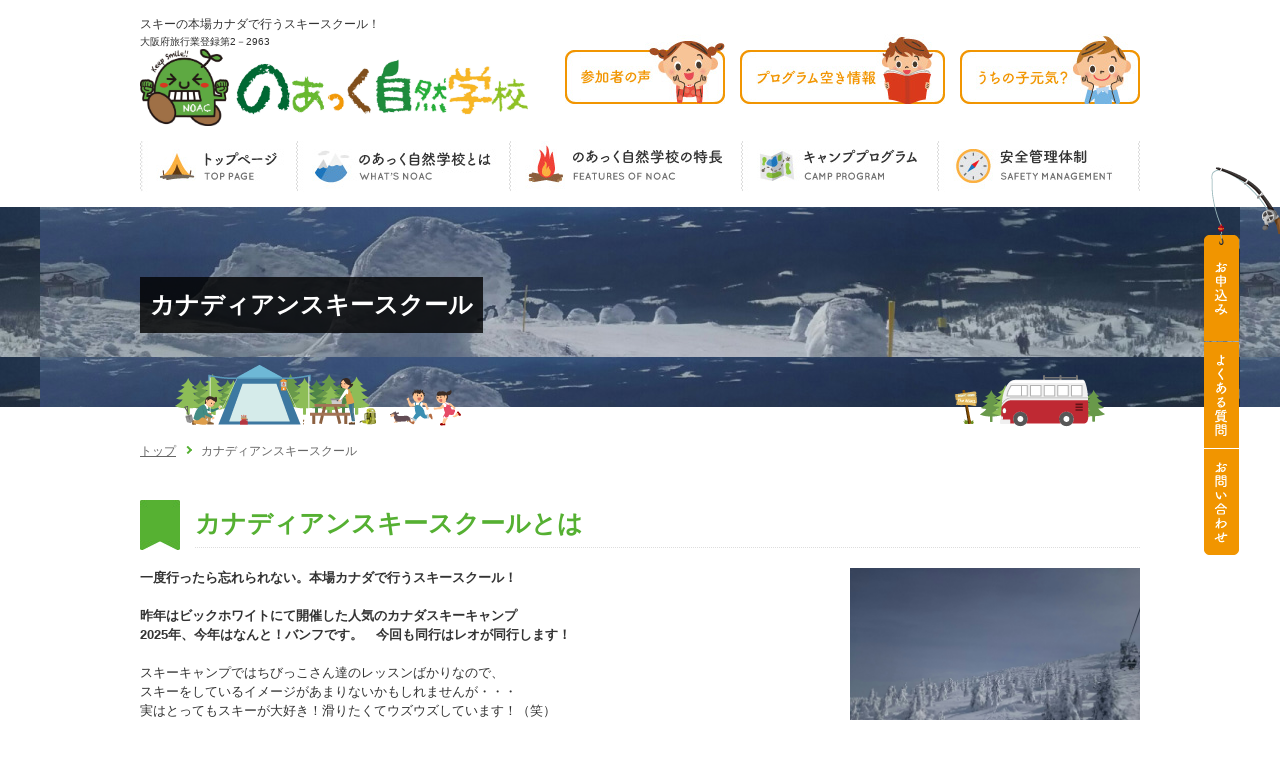

--- FILE ---
content_type: text/html; charset=utf-8
request_url: https://noac.jp/program/p_canada.html
body_size: 26474
content:
<!DOCTYPE html>
<html lang="ja">
<head>
<meta charset="UTF-8">
<title>カナダへ行こう！｜のあっく自然学校</title>
<meta name="description" content="スキーの本場カナダで行うスキースクール！のあっく自然学校は安全管理を徹底し、大阪・兵庫・岡山・名古屋で0歳からの野外教育と生涯学習としての教育的キャンプで、自ら考え自ら行動する子どもを育てます。" />
<meta name="keywords" content="スキー合宿,小学生" />
<meta http-equiv="content-style-type" content="text/css" />
<meta http-equiv="content-script-type" content="text/javascript" />
<meta name="viewport" content="width=device-width, user-scalable=no, initial-scale=1, maximum-scale=1" />
<link rel="icon" href="/user/favicon.gif?ctime=20200129095715" type="image/gif" />


<!-- BLOCK -->
<!-- block block_ga --><!-- Global site tag (gtag.js) - Google Analytics -->
<script async="" src="https://www.googletagmanager.com/gtag/js?id=G-J13RPK5J73" type="text/javascript"></script>
<script type="text/javascript">// <![CDATA[
  window.dataLayer = window.dataLayer || [];
  function gtag(){dataLayer.push(arguments);}
  gtag('js', new Date());

  gtag('config', 'G-J13RPK5J73');
// ]]></script>
<!-- /BLOCK -->

<link rel="canonical" href="https://noac.jp/program/p_canada.html" />
<!-- ↓OGP↓-->
<meta property="og:title" content="カナダへ行こう！｜のあっく自然学校" />
<meta property="og:type" content="article" />
<meta property="og:description" content="スキーの本場カナダで行うスキースクール！のあっく自然学校は安全管理を徹底し、大阪・兵庫・岡山・名古屋で0歳からの野外教育と生涯学習としての教育的キャンプで、自ら考え自ら行動する子どもを育てます。" />
<meta property="og:url" content="https://noac.jp/program/p_canada.html" />
<meta property="og:image" content="https://noac.jp//user/media/noac/common/ogp.png" />
<meta property="og:site_name" content="サマーキャンプやスキーで野外学習！｜のあっく自然学校" />
<!-- ↑OGP↑ -->
<link rel="stylesheet" type="text/css" href="/user/theme/noac/media/css/import.css" />
<link rel="stylesheet" type="text/css" href="/user/theme/noac/media/css/responsive.css" />
<link rel="stylesheet" type="text/css" href="/user/theme/noac/media/css/slider-pro.css" />
<link rel="stylesheet" type="text/css" href="/user/theme/noac/media/css/jquery.bxslider.css" />
<link rel="stylesheet" type="text/css" href="/user/theme/noac/media/css/slick-theme.css"/>
<link rel="stylesheet" type="text/css" href="/user/theme/noac/media/css/slick.css"/>
<link href='https://fonts.googleapis.com/css?family=Quicksand:400,700' rel='stylesheet' type='text/css'>
<script>
  (function(i,s,o,g,r,a,m){i['GoogleAnalyticsObject']=r;i[r]=i[r]||function(){
  (i[r].q=i[r].q||[]).push(arguments)},i[r].l=1*new Date();a=s.createElement(o),
  m=s.getElementsByTagName(o)[0];a.async=1;a.src=g;m.parentNode.insertBefore(a,m)
  })(window,document,'script','https://www.google-analytics.com/analytics.js','ga');

  ga('create', 'UA-68769761-26', 'auto');
  ga('send', 'pageview');

</script>

</head><body>
<script type="text/javascript" src="https://ajax.googleapis.com/ajax/libs/jquery/1.11.2/jquery.min.js"></script> 
<script type="text/javascript" src="/user/theme/noac/media/js/common.js"></script> 
<script type="text/javascript" src="/user/theme/noac/media/js/retina.js"></script> 
<script type="text/javascript" src="/user/theme/noac/media/js/slider-pro.js"></script> 
<script type="text/javascript" src="/user/theme/noac/media/js/jquery.bxslider.js"></script> 
<script type="text/javascript" src="/user/theme/noac/media/js/slick.js"></script> 
<script>
$(document).ready(function() {
	$('.menu-trigger').on('click', function() {
		$(this).toggleClass('active');
		return false;
	});
});
</script>
<div id="fb-root"></div>
<script>(function(d, s, id) {
  var js, fjs = d.getElementsByTagName(s)[0];
  if (d.getElementById(id)) return;
  js = d.createElement(s); js.id = id;
  js.src = "//connect.facebook.net/ja_JP/sdk.js#xfbml=1&version=v2.5";
  fjs.parentNode.insertBefore(js, fjs);
}(document, 'script', 'facebook-jssdk'));</script> 

<!--↓CONTAINER↓-->

<div id="CONTAINER"> 
<!-- BLOCK_HEADER -->
<!-- block block_header --><!--↓HEADER↓-->
<div id="HEADER">
<div class="header01 clearfix">
<div class="leftBox"><h1>スキーの本場カナダで行うスキースクール！</h1></div>
<div class="rightBox">
<ul class="sns_list">
<li>
<div class="fb-like" data-href="https://www.facebook.com/noac.jp/" data-share="false" data-show-faces="false" data-action="like" data-layout="button_count"></div>
</li>
</ul>
</div>
</div>
<div class="header02 clearfix">
<div class="leftBox">
<p style="font-size: 10px;">大阪府旅行業登録第2－2963</p>
<a href="/index.html"><img class="logo fade" alt="サマーキャンプやスキーで野外学習！のあっく自然学校" src="/user/media/noac/layout/header/logo.jpg" /></a></div>
<div class="rightBox">
<ul class="header_menu clearfix">
<li class="pc"><a href="/introduction/provono.html"><img class="fade" alt="参加者の声" src="/user/media/noac/layout/header/btn03.jpg" /></a></li>
<li class="pc"><a href="/program/availability_area.html"><img class="fade" alt="プログラム空き情報" src="/user/media/noac/layout/header/btn01.jpg" /></a></li>
<li class="pc"><a href="/program/uchinoko/index_top.html"><img class="fade" alt="うちの子元気？" src="/user/media/noac/layout/header/btn02.jpg" /></a></li>
<li class="sp"><a class="slide_menu_button menu-trigger" href="#"> <span>&nbsp;</span> <span>&nbsp;</span> <span>&nbsp;</span> </a></li>
</ul>
</div>
</div>
<ul class="header_spnav clearfix">
<li><a href="/contact/order_wisp.html"><img width="49" height="13" alt="お申込み" src="/user/media/noac/layout/header/txt01.png" /></a></li>
<li><a href="/contact/faq.html"><img width="65" height="13" alt="よくある質問" src="/user/media/noac/layout/header/txt02.png" /></a></li>
<li><a href="/contact/inquiry.html"><img width="75" height="13" alt="お問い合わせ" src="/user/media/noac/layout/header/txt03.png" /></a></li>
</ul>
</div>
<!--↑HEADER↑--><!-- block block_gnavi --><div id="GNAVI">
<ul class="clearfix">
<li><a href="/index.html"><img src="/user/media/noac/common/nav01.jpg" alt="トップページ" /></a></li>
<li><a href="/introduction/index.html"><img src="/user/media/noac/common/nav02.jpg" alt="のあっく自然学校とは" /></a></li>
<li><a href="/introduction/point.html"><img src="/user/media/noac/common/nav03.jpg" alt="のあっく自然学校の特長" /></a></li>
<li><a href="/program/index.html"><img src="/user/media/noac/common/nav04.jpg" alt="キャンププログラム" /></a></li>
<li><a href="/introduction/anzen.html"><img src="/user/media/noac/common/nav05.jpg" alt="安全管理体制" /></a></li>
</ul>
</div><!-- block block_key_sub2 --><div id="KEYVISUAL" class="key_p_canada">
<div id="KEYVISUAL_WRAP">
<h2 class="key_text">カナディアンスキースクール</h2>
<div class="slide_bg"><span class="none">&nbsp;</span></div>
<div class="slide_bg_left"><img src="/user/media/noac/page/index/slide_bg_left.png" alt="bg" height="31" width="86" /></div>
<div class="slide_bg_right"><img src="/user/media/noac/page/index/slide_bg_right.png" alt="bg" height="32" width="82" /></div>
</div>
</div><!-- block block_breadlist --><div class="breadlist">
<ul class="clearfix">
<li><a href="/index.html">トップ</a></li>
<li>カナディアンスキースクール</li>
</ul>
</div>
<!-- /BLOCK_HEADER -->
 
	
	<!--↓MAIN↓-->
	<div id="MAIN"> 
<!-- BLOCK_TOP -->

<!-- /BLOCK_TOP -->

<!-- PAGE -->
<div><p class="mB20"></p>
<div class="fix_link" id="01">
<h3>カナディアンスキースクールとは</h3>
</div>
<div class="column2_73 mB20">
<div class="first" style="text-align: left;">
<p><strong>一度行ったら忘れられない。本場カナダで行うスキースクール！</strong><br /><br /></p>
<p><strong>昨年はビックホワイトにて開催した人気のカナダスキーキャンプ</strong></p>
<p><strong>2025年、今年はなんと！バンフです。　今回も同行はレオが同行します！</strong></p>
<br />
<p></p>
<p>スキーキャンプではちびっこさん達のレッスンばかりなので、</p>
<p>スキーをしているイメージがあまりないかもしれませんが・・・</p>
<p>実はとってもスキーが大好き！滑りたくてウズウズしています！（笑）<br /><br />カナダの美しい自然と景色を楽しみながら、</p>
<p>レオと一緒に、滑って滑って滑りまくろう～～！！</p>
<p>スキーももちろんですが、バンクーバー観光もこのツアーの醍醐味！</p>
<p>みんなに「こんなにおもしろいところがあるんだよ！」って伝えるのが今から楽しみです！</p>
<p></p>
<br />
<p>冬のスキーで一緒だった子もそうでない子も、</p>
<p>レオとスキーがしたい！とことん笑って遊びたい！おいしいもの食べたい！！</p>
<p>という子は大歓迎！！</p>
<p>みんなとカナダに行くことを、と～～っても楽しみにしています(^^)</p>
<p><br />〇世界遺産のカナディアンロッキーで壮大な景色をみながらスキー！を楽しめます。<br />（ウィスラーにも勝るとも劣らない良質のパウダースノーです！）<br />〇期間中の食事は地元のスーパーに行き自分達で料理をつくります！<br /> （子ども達は大抵カルチャーショックをうけます（笑））<br />〇寒い中たくさんの星を眺めながら入るジャグジー。<br />もちろんお買い物もいきますよ♪</p>
<p><br />飛行機のチケットがなくなり次第受付終了となりますので<br />ちょっと気になる、迷っているという方も、ひとまず、のあっく自然学校にご連絡を！！</p>
<p>ご参加おまちしています♪</p>
<p></p>
</div>
<div class="last">
<p class="centerText mB10"><img width="2364" height="1773" alt="image" src="/user/media/canada1.jpg" /></p>
<p class="centerText mB10"><img width="960" height="640" alt="image" src="/user/media/polar2.jpg" /></p>
<p class="centerText"><img width="4272" height="2848" alt="image" src="/user/media/canada2.JPG" /></p>
</div>
</div>
<h4>日程・参加内容</h4>
<div class="column2 mB20">
<div class="first" style="text-align: left;">
<h5>旅行日程</h5>
<p><strong></strong><strong><span style="color: #ff0000;">　※開催未定</span>　調整中</strong><br /><br /></p>
<h5>スケジュール</h5>
<table class="table" style="width: 480px; height: 588px;" border="0">
<tbody>
<tr style="height: 20px;">
<td style="border: 1px solid #32cd32;"></td>
<td style="border: 1px solid #32cd32;">
<p style="text-align: center;"><strong>内容</strong></p>
</td>
<td style="border: 1px solid #32cd32;">
<p style="text-align: center;"><b>朝</b></p>
</td>
<td style="border: 1px solid #32cd32;">
<p style="text-align: center;"><b>昼</b></p>
</td>
<td style="border: 1px solid #32cd32;">
<p style="text-align: center;"><b>夜</b></p>
</td>
</tr>
<tr style="height: 20px;">
<td style="border: 1px solid #32cd32; text-align: center;">１日目</td>
<td style="border: 1px solid #32cd32; text-align: center;">
<p style="text-align: left;">&nbsp;伊丹空港集合飛行機で羽田空港へ。<br />電車に乗り換え成田空港移動<br />&nbsp;エアカナダにてバンクーバー経由でカルガリーへ<br />&nbsp;到着後、シャトルバスにてバンフのホテルへ<br />　　　　　　　　　　　　　　【バンフ　泊】</p>
</td>
<td style="border: 1px solid #32cd32; text-align: center;">-</td>
<td style="border: 1px solid #32cd32; text-align: center;">&times;</td>
<td style="border: 1px solid #32cd32; text-align: center;">機内食</td>
</tr>
<tr style="height: 20px;">
<td style="border: 1px solid #32cd32; text-align: center;">
<p>&nbsp;2日目<br />&nbsp; &nbsp; &nbsp;～<br />&nbsp;4日目</p>
</td>
<td style="border: 1px solid #32cd32; text-align: center;">
<p>&nbsp;終日、スキー！！<br />&nbsp;＜スキーをお楽しみください＞</p>
<p>　　　　　　　　　　　　　　　【バンフ　泊】</p>
</td>
<td style="border: 1px solid #32cd32; text-align: center;">&times;<br />（※1）</td>
<td style="border: 1px solid #32cd32; text-align: center;">&times;<br />（※1）</td>
<td style="border: 1px solid #32cd32; text-align: center;">&times;<br />（※1）</td>
</tr>
<tr style="height: 20px;">
<td style="border: 1px solid #32cd32; text-align: center;">
<p>&nbsp;5日目</p>
</td>
<td style="border: 1px solid #32cd32; text-align: center;">
<p>&nbsp;シャトルバスに乗りカルガリー空港へ<br />&nbsp;国内線にてバンクーバーへ移動<br />&nbsp; 　　　　　　　　　　　　【バンクーバー泊】</p>
</td>
<td style="border: 1px solid #32cd32; text-align: center;">
<p style="text-align: center;">&times;<br />（※1）</p>
</td>
<td style="border: 1px solid #32cd32; text-align: center;">&times;<br />（※1）</td>
<td style="border: 1px solid #32cd32; text-align: center;">&times;<br />（※1）</td>
</tr>
<tr style="height: 20px;">
<td style="border: 1px solid #32cd32; text-align: center;">
<p>6日目</p>
</td>
<td style="border: 1px solid #32cd32; text-align: center;">
<p>&nbsp;フリープラン（観光・買い物）<br />&nbsp;　　　　　　　　　　　　　【バンクーバー泊】</p>
</td>
<td style="border: 1px solid #32cd32; text-align: center;">
<p style="text-align: center;">&times;<br />（※1）</p>
</td>
<td style="border: 1px solid #32cd32; text-align: center;">&times;<br />（※1）</td>
<td style="border: 1px solid #32cd32; text-align: center;">&times;<br />（※1）</td>
</tr>
<tr style="height: 20px;">
<td style="border: 1px solid #32cd32; text-align: center;">
<p>&nbsp;7日目</p>
</td>
<td style="border: 1px solid #32cd32; text-align: center;">
<p>&nbsp;ホテルチェックアウト<br />&nbsp;電車にてバンクーバー空港へ移動<br />&nbsp;バンクーバー空港から成田空港へ<br />&nbsp;　　　　　　　　　　　　　　【機内泊】</p>
</td>
<td style="border: 1px solid #32cd32; text-align: center;">&times;<br />（※1）</td>
<td style="border: 1px solid #32cd32; text-align: center;">&times;<br />（※1）</td>
<td style="border: 1px solid #32cd32; text-align: center;">機内食</td>
</tr>
<tr style="height: 20px;">
<td style="border: 1px solid #32cd32; text-align: center;">
<p>&nbsp;8日目</p>
</td>
<td style="border: 1px solid #32cd32; text-align: center;">
<p>&nbsp; 成田空港到着後、国内線を乗り継ぎ、伊丹空港または関西国際空港へ</p>
</td>
<td style="border: 1px solid #32cd32; text-align: center;">機内食</td>
<td style="border: 1px solid #32cd32; text-align: center;">機内食</td>
<td style="border: 1px solid #32cd32; text-align: center;">-</td>
</tr>
</tbody>
</table>
<br />
<p>※　上記予定は航空スケジュール、その他の事情で変更になる場合があります。<br /><br />※　カナダ入国時にeTA(電子渡航システム)へ事前登録が必要です。(CAD7$)</p>
<p><br />※1&nbsp; 昼はスキー場にて各自でご飯を食べます。</p>
<p>　　 ホテルのお部屋がキッチン付になりますので、朝晩は参加者皆でスーパーに</p>
<p>　　 行き、お部屋で皆でご飯を作ります。</p>
<p>　 （朝晩のご飯代につきましては、チラシ記載の料金に含まれておりません。</p>
<p>&nbsp; &nbsp; &nbsp; &nbsp;後日ご請求させていただきますのでご了承下さい。）</p>
</div>
<div>
<h5>旅行代金</h5>
<p>　&nbsp; 12歳以上　　料金調整中<br />　&nbsp; 6歳～11歳　 料金調整中<br />　</p>
<p>●レンタル料<br />　スキー3点：　調整中円<br />　ウェア3点：　調整中円<br /><br /></p>
<p>●旅行代金に含まれるもの</p>
<p>&nbsp; &nbsp;全ての現地ホテル、全ての航空機、現地シャトルバス往復、日本語緊急連絡先、<br />　団体行動で発生するチップ、空港諸税(※)、<br />　※料金が大幅に高くなる場合、旅行代金が変動いたします</p>
<p></p>
<p>●参加費に含まれないもの（別途請求となります）<br />　燃油サーチャージ(※10-11月現在 70,000円)</p>
<p>　eTA及び海外渡航関係手続き料、滞在中の食事代(機内食除く)、超過手荷物料金、<br />　リフト券(13～18歳：CA$　　 / 6～12歳：CA$　　　、）<br />　羽田空港から成田空港までの交通費、海外傷害保険</p>
<p></p>
<h5>参加対象</h5>
<p>　 4歳以上で自分でリフトに乗ってすべることができること<br /><br /></p>
<h5>最少催行人数</h5>
<p>　　6名</p>
<br />
<p></p>
<h5>添乗員</h5>
<p>　　無　のあっく自然学校スタッフが同行します。</p>
</div>
</div>
<h5>利用予定ホテル</h5>
<p>バンフ：Rocky Mountain Resort</p>
<p>バンクーバー：Century hotel 同等クラス</p>
<p></p>
<p></p>
<p><br /><br />旅行手配</p>
<p>大阪府知事登録旅行業第2種2963号<br />株式会社POLASRIS（のあっく自然学校）<br />電話：072-805-3231<br />住所：大阪府枚方市交北1-20-45<br /><br />一般社団法人 のあっく自然学校<br />電話：072-805-3231<br />住所：枚方市交北1-20-45</p>
<p></p>
<div class="mB40">
<div><a class="button03 centerBox" style="max-width: 320px;" href="/contact/canada.html"> <img style="width: 82px; height: 21px;" alt="お申込み" src="/user/media/noac/page/program/p_natsu/txt01.png" /> </a></div>
</div></div>
<!-- /PAGE -->

<!-- BLOCK_BOTTOM -->

<!-- /BLOCK_BOTTOM -->
 </div>
	<!--↑MAIN↑--> 
	
	
<!-- BLOCK_FOOTER -->
<!-- block block_common_slider --><div class="cat_slide_wrap">
<div class="cat_slide">
<ul class="cat_slider">
<li><a href="/business/index.html"><img src="/user/media/noac/page/index/thumb01.png" class="fade" /></a></li>
<li><a href="/recruit/counselor_what.html"><img src="/user/media/noac/page/index/thumb02.png" class="fade" /></a></li>
<li><a href="/recruit/intern.html"><img src="/user/media/noac/page/index/thumb03.png" class="fade" /></a></li>
<li><a href="/recruit/index.html"><img src="/user/media/noac/page/index/thumb04.png" class="fade" /></a></li>
<li><a href="/business/media.html"><img src="/user/media/noac/page/index/thumb05.png" class="fade" /></a></li>
<li><a href="/business/tieup.html"><img src="/user/media/noac/page/index/thumb06.png" class="fade" /></a></li>
</ul>
</div>
</div><!-- block block_facebook_line --><div class="facebook">
<div class="column2 pc">
<div class="first">
<div class="fb-page" data-href="https://www.facebook.com/noac.jp" data-tabs="timeline" data-width="480" data-height="380" data-small-header="false" data-adapt-container-width="true" data-hide-cover="false" data-show-facepile="false">
<div class="fb-xfbml-parse-ignore">
<blockquote cite="https://www.facebook.com/noac.jp"><a href="https://www.facebook.com/noac.jp">のあっく自然学校</a></blockquote>
</div>
</div>
</div>
<!-- <div>
            <div class="fb-page" data-href="https://www.facebook.com/kayabiki" data-tabs="timeline" data-width="480"
                data-height="380" data-small-header="false" data-adapt-container-width="true" data-hide-cover="false"
                data-show-facepile="false">
                <div class="fb-xfbml-parse-ignore">
                    <blockquote cite="https://www.facebook.com/kayabiki"><a
                            href="https://www.facebook.com/kayabiki">自然体験活動施設　茅葺旅館おおすぎ</a></blockquote>
                </div>
            </div>
        </div> -->
<div><img src="/user/media/noac/common/line-bnr.png" alt="line@登録はこちら" /></div>
</div>
<div class="sp">
<p class="centerText mB10"><a href="https://www.facebook.com/noac.jp" target="_blank"><img src="/user/media/noac/common/bnr01.jpg" alt="のあっく自然学校Facebook" width="300" height="71 " /></a></p>
<!-- <p class="centerText"><a href="https://www.facebook.com/kayabiki" target="_blank"><img
                    src="/user/media/noac/common/bnr02.jpg" alt="茅葺旅館おおすぎFacebook" width="300" height="61 " /></a></p> -->
<p class="centerText"><a href="https://line.me/R/ti/p/%40itz9709l"><img src="/user/media/noac/common/line-bnr_sp.png" alt="line@登録はこちら" width="300" height="70" /> </a></p>
</div>
</div><!-- block block_footer --><!--↓FOOTER↓-->
<div id="FOOTER">
<div class="footer_bg_left"><span class="none" data-mce-mark="1">&nbsp;</span></div>
<div class="footer_bg_right"><span class="none" data-mce-mark="1">&nbsp;</span></div>
<p class="pagetop"><a href="#CONTAINER" class="anchor"><img src="/user/media/noac/layout/footer/pagetop.png" alt="pagetop" class="mw100" /></a></p>
<div id="FOOTER_WRAP">
<div class="clearfix mB20 pc">
<ul class="footer_menu">
<li><a href="/introduction/index.html">- のあっく自然学校とは</a></li>
<li><a href="/introduction/point.html">- のあっく自然学校の特長</a></li>
<li><a href="/program/index.html">- キャンププログラム</a></li>
<li><a href="/introduction/anzen.html">- 安全管理体制</a></li>
<li><a href="/program/uchinoko/index_top.html">- うちの子元気？</a></li>
<li><a href="/program/2022year_end.html">- プログラムの空き情報</a></li>
<li><a href="/introduction/member.html">- 会員システム</a></li>
</ul>
<ul class="footer_menu">
<li><a href="/program/greengables.html">- GreenGables</a></li>
<li><a href="/recruit/counselor_what.html">- ボランティア募集</a></li>
<li><a href="/recruit/intern.html">- インターン募集</a></li>
<li><a href="/recruit/index.html">- 社員募集</a></li>
</ul>
<ul class="footer_menu">
<li><a href="/business/media.html">- メディア掲載実績</a></li>
<li><a href="/business/index.html">- 寄付のお願い</a></li>
<li><a href="/business/tieup.html">- 提携企業一覧</a></li>
</ul>
<ul class="footer_menu mR0">
<li><a href="/news/index.html">- お知らせ</a></li>
<li><a href="/contact/privacy.html">- プライバシーポリシー</a></li>
<li><a href="/sitemap.html">- サイトマップ</a></li>
</ul>
<div class="rightBox">
<p class="mB05"><a href="/contact/faq.html"><img src="/user/media/noac/layout/footer/bnr02.png" alt="よくある質問" class="fade" /></a></p>
<p><a href="/contact/inquiry.html"><img src="/user/media/noac/layout/footer/bnr03.png" alt="お問い合わせ" class="fade" /></a></p>
</div>
</div>
<div class="footer_info clearfix">
<div class="footer_info_left"><a class="fade" href="/index.html"><img src="/user/media/noac/layout/footer/logo.png" height="47" width="246" title="サマーキャンプやスキーで野外学習！のあっく自然学校" /></a></div>
<div class="footer_info_right">〒573-0042 大阪府枚方市村野西町5-1-307<br /> TEL.072-805-3230／FAX.050-3145-2088</div>
</div>
<p id="COPYRIGHT">Copyright &copy; 2015 のあっく自然学校 All Rights Reserved.</p>
</div>
</div>
<!--↑FOOTER↑--><!-- block block_fix_bnr --><div class="fix_nav">
<ul>
<li><img src="/user/media/noac/common/nav06.png" alt="お申込み" /></li>
<li><a href="/contact/faq.html"><img src="/user/media/noac/common/nav07.png" alt="よくある質問" /></a></li>
<li><a href="/contact/inquiry.html"><img src="/user/media/noac/common/nav08.png" alt="お問い合わせ" /></a></li>
</ul>
</div><!-- block block_slide_menu --><!--横から出てくるメニュー-->
<div id="slide_menu">
<div>
<div class="slide_menu_bdr"><span class="none">&nbsp;</span></div>
<div class="slide_menu_bnr" style="margin-top: 15px;"><a href="/program/availability_area.html"><img width="146" height="46" class="mR10" alt="プログラム空き情報" src="/user/media/noac/common/bnr03.png" /></a> <a href="/program/uchinoko/index_top.html"><img width="146" height="46" alt="うちの子元気？" src="/user/media/noac/common/bnr04.png" /></a> <a href="/introduction/provono.html"><img width="146" height="46" alt="参加者の声" src="/user/media/noac/common/bnr05.png" /></a></div>
<div class="slide_menu_bdr"><span class="none">&nbsp;</span></div>
<ul class="slide_menu_list">
<li><a href="/index.html"><img width="113" height="38" alt="トップページ" src="/user/media/noac/common/img01.jpg" /></a></li>
<li><a href="/introduction/index.html"><img width="168" height="38" alt="のあっく自然学校とは" src="/user/media/noac/common/img02.jpg" /></a></li>
<li><a href="/introduction/point.html"><img width="185" height="38" alt="のあっく自然学校の特長" src="/user/media/noac/common/img03.jpg" /></a></li>
<li><a href="/program/index.html"><img width="150" height="38" alt="キャンププログラム" src="/user/media/noac/common/img04.jpg" /></a></li>
<li><a href="/introduction/anzen.html"><img width="157" height="38" alt="安全管理体制" src="/user/media/noac/common/img05.jpg" /></a></li>
<li><a href="/introduction/member.html">- 会員システム</a></li>
<li><a href="https://www.facebook.com/kayabiki" target="_blank">- 茅葺旅館おおすぎ</a></li>
<li><a href="/recruit/counselor_what.html">- ボランティア募集</a></li>
<li><a href="/recruit/intern.html">- インターン募集</a></li>
<li><a href="/recruit/index.html">- 社員募集</a></li>
<li><a href="/business/media.html">- メディア掲載実績</a></li>
<li><a href="/business/index.html">- 寄付のお願い</a></li>
<li><a href="/business/tieup.html">- 提携企業一覧</a></li>
<li><a href="/news/index.html">- お知らせ</a></li>
<li><a href="/contact/privacy.html">- プライバシーポリシー</a></li>
<li><a href="/sitemap.html">- サイトマップ</a></li>
</ul>
</div>
</div>
<!--横から出てくるメニュー-->
<!-- /BLOCK_FOOTER -->
 </div>
<!--↑CONTAINER↑--> 

<script>

$('.cat_slider').slick({
  slidesToShow: 4,
  slidesToScroll: 1,
  autoplay: true,
  autoplaySpeed: 2000,
		arrow: true,
		responsive: [
    {
      breakpoint: 768,
      settings: {
        slidesToShow: 3,
      }
				},
				{
      breakpoint: 480,
      settings: {
        slidesToShow: 2,
      }
				}
    ]
				
});
</script>

</body>
</html>

--- FILE ---
content_type: text/css
request_url: https://noac.jp/user/theme/noac/media/css/layout.css
body_size: 17076
content:
@charset "UTF-8";
/* CSS Document */
body {
  position: relative;
  right: 0;
}
body.open {
  overflow: hidden;
}
#slide_menu {
  position: fixed;
  top: 91px;
  right: -100%;
  width: 100%;
  height: calc(100% - 91px);
}
#slide_menu > div {
  overflow-y: scroll;
  height: 100%;
}
.slide_menu_bdr {
  background: url(../img/bdr02.jpg) repeat-x;
  height: 2px;
}
.slide_menu_bnr {
  padding: 0 0 5px 0;
  background: #f8f6ea;
  text-align: center;
}
.slide_menu_list {
  padding: 0 10px;
}
.slide_menu_list li {
  padding: 5px 0;
  background: url(../img/bdr02.jpg) repeat-x bottom;
}
.slide_menu_list li a {
  display: block;
  line-height: 38px;
  font-size: 13px;
  font-weight: bold;
  color: #333;
  text-decoration: none;
}

@media all and (min-width: 769px) {
#slide_menu {
  display: none;
}
}
/*===============================================
CONTAINER
===============================================*/
#CONTAINER {
  min-width: 1000px;
}
/*===============================================
HEADER
===============================================*/
#HEADER {
  width: 1000px;
  margin: 0 auto;
  padding: 15px 0;
}
.header01 h1 {
  font-size: 12px;
  font-weight: normal;
}
.header02 .logo {
  width: 388px;
  height: 77px;
}
.header02 .header_menu li {
  float: left;
  margin-left: 15px;
}
.header_spnav {
  display: none;
}
/*===============================================
GNAVI
===============================================*/
#GNAVI {
  width: 1001px;
  margin: 0 auto 15px;
}
#GNAVI ul li {
  float: left;
}
#GNAVI ul li:hover {
  opacity:0.7;
}
/*===============================================
KEYVISUAL
===============================================*/
#KEYVISUAL {
  max-width: 1600px;
  height: 200px;
  margin: 0 auto;
  background-color:#f8f6ea;
}
#KEYVISUAL_WRAP {
  position: relative;
  width: 1000px;
  height: 200px;
  margin: 0 auto;
}
.key_text {
  position: absolute;
  top: 70px;
  left: 0;
  padding: 10px;
  background: rgba(0,0,0,0.8);
  font-size: 24px;
  font-weight: bold;
  color: #fff;
}
#KEYVISUAL .slide_bg {
  position: absolute;
  left: 50%;
  bottom: -20px;
  width: 930px;
  height: 62px;
  margin: 0 0 0 -465px;
  background: url(../img/slide_bg.png) no-repeat;
  z-index: 1;
}
#KEYVISUAL .slide_bg_left, #KEYVISUAL .slide_bg_right {
  display: none;
}
#KEYVISUAL.key_introduction {
  background: url(../img/key/introduction.jpg) center top;
}
#KEYVISUAL.key_program {
  background: url(../img/key/program.jpg) center top;
}
#KEYVISUAL.key_volunteer {
  background: url(../img/key/volunteer.jpg) center top;
}
#KEYVISUAL.key_p_natsu,
#KEYVISUAL.key_natsu_area,
#KEYVISUAL.key_p_natsung,
#KEYVISUAL.key_p_natsuok {
  background: url(../img/key/p_natsu.jpg) center top;
}
#KEYVISUAL.key_point {
  background: url(../img/key/point.jpg) center top;
}
#KEYVISUAL.key_anzen {
  background: url(../img/key/anzen.jpg) center top;
}
#KEYVISUAL.key_tieup {
  background: url(../img/key/tieup.jpg) center top;
}
#KEYVISUAL.key_faq {
  background: url(../img/key/faq.jpg) center top;
}
#KEYVISUAL.key_member {
  background: url(../img/key/member.jpg) center top;
}
#KEYVISUAL.key_application {
  background: url(../img/key/application.jpg) center top;
}
#KEYVISUAL.key_contact {
  background: url(../img/key/contact.jpg) center top;
}
#KEYVISUAL.key_p_ycancel {
  background: url(../img/key/p_ycancel.jpg) center top;
}
#KEYVISUAL.key_privacy {
  background: url(../img/key/privacy.jpg) center top;
}
#KEYVISUAL.key_news {
  background: url(../img/key/news.jpg) center top;
}
#KEYVISUAL.key_uchinoko {
  background: url(../img/key/uchinoko.jpg) center top;
}
#KEYVISUAL.key_sitemap {
  background: url(../img/key/sitemap.jpg) center top;
}
#KEYVISUAL.key_intern {
  background: url(../img/key/intern.jpg) center top;
}
#KEYVISUAL.key_media {
  background: url(../img/key/media.jpg) center top;
}
#KEYVISUAL.key_recruit {
  background: url(../img/key/recruit.jpg) center top;
}
#KEYVISUAL.key_p_ysakana {
  background: url(../img/key/p_ysakana.jpg) center;
}
#KEYVISUAL.key_p_canada {
  background: url(../img/key/p_canada.jpg) center top;
}
#KEYVISUAL.key_p_junior {
  background: url(../img/key/p_junior.jpg) center top;
}
#KEYVISUAL.key_p_ynoa,
#KEYVISUAL.key_p_ynoache {
  background: url(../img/key/p_ynoa.jpg) center top;
}
#KEYVISUAL.key_p_haru,
#KEYVISUAL.key_p_harung,
#KEYVISUAL.key_p_haruok,
#KEYVISUAL.key_haru_area {
  background: url(../img/key/p_haru.jpg) center top;
}
#KEYVISUAL.key_p_fuyu,
#KEYVISUAL.key_p_fuyung,
#KEYVISUAL.key_p_fuyuok,
#KEYVISUAL.key_fuyu_area {
  background: url(../img/key/p_fuyu.jpg) center top;
}
#KEYVISUAL.key_p_ymori {
  background: url(../img/key/p_ymori.jpg) center top;
}
#KEYVISUAL.key_p_oyako {
  background: url(../img/key/p_oyako.jpg) center top;
}
#KEYVISUAL.key_p_otona_1 {
  background: url(../img/key/p_otona_1.jpg) center top;
}
#KEYVISUAL.key_p_ydash {
  background: url(../img/key/p_ydash.jpg) center top;
}
#KEYVISUAL.key_business {
  background: url(../img/key/business.jpg) center top;
}
#KEYVISUAL.key_p_order {
  background: url(../img/key/p_order.jpg) center top;
}
#KEYVISUAL.key_p_polorbear {
  background: url(../img/key/p_polorbear.jpg) center top;
}
#KEYVISUAL.key_p_ymoripure {
  background: url(../img/key/p_ymoripure.jpg) center top;
}
#KEYVISUAL.key_p_yturikiti {
  background: url(../img/key/p_yturikiti.jpg) center top;
}
/*
#KEYVISUAL.key_p_snowfes {
  background: url(../img/key/p_snowfes.jpg) center top;
}
*/

/*===============================================
breadlist
===============================================*/
.breadlist {
  width: 1000px;
  margin: 35px auto 0 auto;
}
.breadlist li {
  float: left;
  margin: 0 10px 0 0;
  font-size: 12px;
  color: #666;
}
.breadlist li a {
  position: relative;
  padding: 0 15px 0 0;
  color: #666;
}
.breadlist li a::before {
  position: absolute;
  content: "";
  top: 50%;
  right: 0;
  width: 4px;
  height: 4px;
  margin: -4px 0 0 0;
  border-top: 2px solid #55b032;
  border-right: 2px solid #55b032;
  -webkit-transform: rotate(45deg);
  transform: rotate(45deg);
}
/*===============================================
MAIN
===============================================*/
#MAIN {
  width: 1000px;
  margin: 40px auto 0;
}
.main_img_pc {
  margin: 0 0 40px 0;
}
.main_img_sp {
  display: none;
}
.main_ttl01 {
  position: relative;
  margin: 0 0 10px 0;
  text-align: center;
}
.main_ttl01 p {
  position: absolute;
  right: 0;
  top: 50%;
  margin: -7px 0 0 0;
}
.news_list ul li {
  float: left;
  width: 235px;
  margin: 0 20px 20px 0;
}
.news_list ul li:nth-child(4n) {
  margin-right: 0;
}
.news_list ul li:nth-child(4n+1) {
  clear:both;
}
.news_box {
  position: relative;
  max-width: 235px;
  margin: 0 auto 10px auto;
}

.news_box a {
  display: block;
}
.news_box a img {
  max-width: 100%;
  height: auto;
  width /****/: auto;
}
.news_box a img:hover {opacity:0.7;}
.news_bgwrap {
  position: absolute;
  right: 10px;
  top: 10px;
}
.news_bg {
  width: 60px;
  height: 60px;
  background: url(../img/bg01.png);
  background-size: cover;
}
.news_date {
  position: absolute;
  right: 22px;
  top: 25px;
  font-family: 'Quicksand', sans-serif;
  font-weight: 700;
  color: #fff;
  line-height: 1.1;
}
.news_txt {
  max-width: 235px;
  margin: 0 auto;
}
.main_ttl02 {
  margin: 20px 0 10px 0;
  text-align: center;
}
.main_ttl03 {
  margin: 0 0 30px 0;
  background: url(../img/bdr01.jpg) repeat-x center 50%;
  text-align: center;
}
.main_ttl03 img {
  width: 240px;
  height: 30px;
}
.main_ttl04 {
  margin: 0 0 30px 0;
  background: url(../img/bdr03.jpg) repeat-x center 50%;
  text-align: center;
}
.main_ttl04 img {
  width: 240px;
  height: 30px;
}
.program_list {
  margin: 0 0 20px 0;
}
.program_list ul li {
  float: left;
  width: 49%;
  margin: 0 2% 30px 0;
}
.program_list ul li:nth-child(2n) {
  margin-right: 0;
}
.program_list ul li:nth-child(2n+1) {
  clear: both;
}
.program_box {
  position: relative;
}
.program_box a {
  display: block;
  position: absolute;
  left: 0;
  top: 0;
  width: 100%;
  height: 100%;
  z-index: 2;
}
.program_img {
  position: relative;
}
.program_icon {
  position: absolute;
  left: 10px;
  top: 10px;
  width: 60px;
  height: 60px;
}
/* 募集受付中 */
.program_icon.p01 {
  background: url(../img/icon01.png);
  background-size: cover;
}
/* 残りわずか */
.program_icon.p02 {
  background: url(../img/icon02.png);
  background-size: cover;
}
/* 満員御礼 */
.program_icon.p03 {
  background: url(../img/icon03.png);
  background-size: cover;
}
/* 追加募集 */
.program_icon.p04 {
  background: url(../img/icon10.png);
  background-size: cover;
}
/* coming soon */
.program_icon.p05 {
  background: url(../img/icon11.png);
  background-size: cover;
}
/* キャンセル待ち */
.program_icon.p06 {
  background: url(../img/icon12.png);
  background-size: cover;
}
/* 受付終了 */
.program_icon.p07 {
  background: url(../img/icon13.png);
  background-size: cover;
}

/* 単発受付中 */
.program_icon.p08 {
  background: url(../img/icon14.png);
  background-size: cover;
}

.program_left {
  float: left;
  width: 220px;
}
.program_left img {
  max-width: 100%;
  height: auto;
  width /****/: auto;
}
.program_box:hover .program_left img {opacity:0.7;}
.program_rightwrap {
  float: right;
  width: 100%;
  margin: 0 0 0 -220px;
}
.program_right {
  margin: 0 0 0 240px;
}
.program_txt01 {
  margin: 0 0 10px 0;
  font-size: 16px;
  font-weight: bold;
}
.program_box:hover .program_txt02 {text-decoration:underline;}
.bnr_list {
  margin: 0 0 60px 0;
}
.bnr_list li {
  float: left;
  margin: 0 20px 0 0;
}
.cat_slide_wrap {
  margin: 0 0 40px 0;
  padding: 15px 0;
  background: #f8f6ea;
}
.cat_slide {
  width: 1000px;
  margin: 0 auto;
}
.cat_slider li {
  text-align: center;
}
.facebook {
  width: 1000px;
  margin: 0 auto 120px;
}
/*のあっく自然学校について*/

.txt01 {
  font-size: 21px;
  font-weight: bold;
}
.txt01 span {
  background: linear-gradient(transparent 60%, #fef756 0%);
}
/*夏休みキャンプ*/
.program_ttl_wrap {
  margin: 0 0 25px 0;
  padding: 10px 0;
  border-top: 3px solid #55b032;
  border-bottom: 1px dotted #ddd;
}
/* 募集受付中 */
.program_ttl01 {
  background: url(../img/icon04.jpg) no-repeat left 7px;
  background-size: 16px 15px;
  padding: 0 0 0 20px;
  font-size: 23px;
  font-weight: bold;
}
.boshu_ttl01 {
  padding: 10px 0 5px 70px;
  background: url(../img/icon01.png) no-repeat left top;
  background-size: 60px 60px;
  font-size: 22px;
  font-weight: bold;
  line-height: 1.3;
}
.boshu_ttl01 span {
  font-size: 16px;
  color: #555;
}
/* 残りわずか */
.boshu_ttl02 {
  padding: 10px 0 15px 70px;
  background: url(../img/icon02.png) no-repeat left top;
  background-size: 60px 60px;
  font-size: 22px;
  font-weight: bold;
  line-height: 1.3;
}
.boshu_ttl02 span {
  font-size: 16px;
  color: #555;
}
/* 満員御礼 */
.boshu_ttl03 {
  padding: 10px 0 15px 70px;
  background: url(../img/icon03.png) no-repeat left top;
  background-size: 60px 60px;
  font-size: 22px;
  font-weight: bold;
  line-height: 1.3;
}
.boshu_ttl03 span {
  font-size: 16px;
  color: #555;
}
/* 追加募集 */
.boshu_ttl04 {
  padding: 10px 0 15px 70px;
  background: url(../img/icon10.png) no-repeat left top;
  background-size: 60px 60px;
  font-size: 22px;
  font-weight: bold;
  line-height: 1.3;
}
.boshu_ttl04 span {
  font-size: 16px;
  color: #555;
}
/* coming soon */
.boshu_ttl05 {
  padding: 10px 0 15px 70px;
  background: url(../img/icon11.png) no-repeat left top;
  background-size: 60px 60px;
  font-size: 22px;
  font-weight: bold;
  line-height: 1.3;
}
.boshu_ttl05 span {
  font-size: 16px;
  color: #555;
}
.boshu_txt {
  font-size: 12px;
  font-weight: normal;
  color: #666;
}
.boshu_txt02 {
  font-size: 18px;
  font-weight: bold;
}
/*ボランティア募集*/
.txt_box {
  padding: 10px;
  border: 2px solid #ddd;
}
.tel {
  text-decoration: none;
  cursor: default;
  color: #333;
  margin-right: 25px;
}
/*提携企業一覧*/
.business_list li {
  float: left;
  width: 306px;
  margin: 0 40px 30px 0;
}
.business_list li:nth-child(3n) {
  margin-right: 0;
}
.business_list li:nth-child(3n+1) {
  clear: both;
}
.business_list img {
  max-width: 100%;
  height: auto;
  width /****/: auto;
}
.business_list .business_txt {
  margin: 10px 0 0 0;
  font-size: 16px;
  font-weight: bold;
}
/*よくある質問*/

.faq_list {
  position: relative;
  margin: 0 0 60px 0;
  border-top: 1px solid #eeeeee;
  z-index: 1;
}
.faq_list li {
  position: relative;
}
.faq_list li.faq_q {
  padding: 25px 70px;
  border-bottom: 1px solid #eeeeee;
  cursor: pointer;
}
.faq_list li.faq_q::before {
  display: inline-block;
  position: absolute;
  content: "Q.";
  left: 20px;
  top: 50%;
  width: 40px;
  height: 40px;
  margin: -20px 0 0 0;
  border: 1px solid #55b032;
  -webkit-border-radius: 50%;
  border-radius: 50%;
  background: #fff;
  text-align: center;
  line-height: 36px;
  font-size: 19px;
  color: #55b032;
  font-family: 'Quicksand', sans-serif;
  font-weight: 700;
}
.faq_list li.faq_q::after {
  display: inline-block;
  position: absolute;
  content: "";
  right: 20px;
  top: 50%;
  width: 30px;
  height: 30px;
  margin-top: -15px;
  background: url(../img/icon05.jpg) no-repeat;
  background-size: cover;
  text-align: center;
}
.faq_list li.faq_q.active::after {
  background: url(../img/icon06.jpg) no-repeat;
  background-size: cover;
}
.faq_list li.faq_a {
  display: none;
  padding: 25px 0 25px 70px;
  background: #f8f8f8;
}
.faq_list li.faq_a::before {
  display: inline-block;
  position: absolute;
  content: "A.";
  left: 20px;
  top: 20px;
  width: 40px;
  height: 40px;
  border: 1px solid #55b032;
  -webkit-border-radius: 50%;
  border-radius: 50%;
  background: #55b032;
  text-align: center;
  line-height: 36px;
  font-size: 19px;
  color: #fff;
  font-family: 'Quicksand', sans-serif;
  font-weight: 700;
}
/*安全管理体制*/
.bus_logo {
  background: url(../img/logo.jpg) left center no-repeat;
  background-size: 83px 69px;
  padding: 26px 0 26px 90px;
  margin: 0 0 30px;
}
/*お問い合わせ*/

.form_left {
  float: left;
  width: 770px;
}
.form_right {
  float: right;
  width: 200px;
}
/*会員システム*/
a.excel_link, a.pdf_link {
  padding: 0 0 0 25px;
  background: center left no-repeat;
  color: #333;
}
a.excel_link {
  background-image: url(../img/icon07.png);
}
a.pdf_link {
  background-image: url(../img/icon08.png);
}

/*うちの子元気？*/
.uchinoko_img img {display:block;float:left;width:32%;height:auto;margin:0 2% 2% 0;}
.uchinoko_img img:nth-child(3n) {margin-right:0;}
.uchinoko_img img:nth-child(3n+1) {clear:both;}



/*サイトマップ*/

.sitemap_box {float:left;width:370px;height:580px;padding:10px 0 10px 60px;border-left:1px solid #ddd;box-sizing:border-box;}


/*空き情報*/

.cancel_table table th {padding:10px;background:#f8f6ea;border:1px solid #ddd;text-align:center;font-size:11px;font-weight:normal;}
.cancel_table table td {padding:10px;border:1px solid #ddd;text-align:center;font-weight:bold;}


@media all and (max-width: 768px) {
 .cancel_table {overflow-x:scroll;}
 .cancel_table table th {white-space:nowrap;}
  .cancel_table table td {white-space:nowrap;}
}


/*お申込み*/

.attention_box {
  border: 2px solid #ef4136;
  color: #ef4136;
  font-weight: bold;
  padding: 15px 15px 15px 75px;
  font-size: 19px;
  background: url(../img/attention_icon.gif) no-repeat 15px;
  margin-bottom: 50px;
}
.attention_box a {
  color: #ef4136;
}
@media all and (max-width: 768px) {
 .attention_box {
  font-size: 14px;
  background-size: 30px 27px;
  padding: 10px 10px 10px 55px;
  background-position: 10px;
  margin-bottom: 20px;
}
}

/*===============================================
FOOTER
===============================================*/
#FOOTER {
  position: relative;
  background: #f8f6ea;
}
#FOOTER_WRAP {
  width: 1000px;
  margin: 0 auto;
  padding: 40px 0 30px;
  font-size: 12px;
  color: #666;
}
.pagetop {
  position: absolute;
  left: 50%;
  top: -30px;
  margin: 0 0 0 -30px;
  transition: all .3s;
}
.pagetop:hover {
  -webkit-transform: scale(1.1);
  -moz-transform: scale(1.1);
  -ms-transform: scale(1.1);
  -o-transform: scale(1.1);
  transform: scale(1.1);
}
.footer_bg_left {
  position: absolute;
  left: 0;
  top: -76px;
  width: 431px;
  height: 91px;
  background: url(../img/footer_bg_left.png) no-repeat;
}
.footer_bg_right {
  position: absolute;
  right: 0;
  top: -51px;
  width: 276px;
  height: 58px;
  background: url(../img/footer_bg_right.png) no-repeat;
}
.footer_menu {
  float: left;
  margin: 0 50px 0 0;
}
.footer_menu li {
  margin: 0 0 10px 0;
}
.footer_menu li a {
  color: #666;
  text-decoration: none;
}
.footer_menu li a:hover {
  text-decoration: underline;
}
.footer_info_left {
  float: left;
}
.footer_info_right {
  float: left;
  margin: 0 0 0 20px;
  padding: 10px 0 0 0;
}
#COPYRIGHT {
  margin: 15px 0 0 0;
  font-size: 11px;
}
/*fix_nav*/
.fix_nav {
  position: fixed;
  right: 0;
  top: 50%;
  width: 80px;
  margin: -193px 0 0 0;
  padding: 67px 0 0 0;
  background: url(../img/bg02.png) no-repeat right top;
  z-index: 2;
}
.fix_nav ul {
  padding: 0 0 0 4px;
}


--- FILE ---
content_type: text/plain
request_url: https://www.google-analytics.com/j/collect?v=1&_v=j102&a=826440771&t=pageview&_s=1&dl=https%3A%2F%2Fnoac.jp%2Fprogram%2Fp_canada.html&ul=en-us%40posix&dt=%E3%82%AB%E3%83%8A%E3%83%80%E3%81%B8%E8%A1%8C%E3%81%93%E3%81%86%EF%BC%81%EF%BD%9C%E3%81%AE%E3%81%82%E3%81%A3%E3%81%8F%E8%87%AA%E7%84%B6%E5%AD%A6%E6%A0%A1&sr=1280x720&vp=1280x720&_u=IADAAEABAAAAACAAI~&jid=1748815862&gjid=114603630&cid=1408872531.1768755872&tid=UA-68769761-26&_gid=744009606.1768755876&_r=1&_slc=1&z=1832233508
body_size: -448
content:
2,cG-K5EGQG97JR

--- FILE ---
content_type: application/javascript
request_url: https://noac.jp/user/theme/noac/media/js/common.js
body_size: 2735
content:
//	スムーススクロールの処理
//	（<a href="#top">の様に記述すると滑らかにスクロールする。）
$(function(){
	$('.anchor').click(function(){
		var speed = 500;　//スクロール速度の調整
		var href= $(this).attr("href");
		var target = $(href == "#" || href == "" ? 'html' : href);
		var position = target.offset().top;
		$("html, body").animate({scrollTop:position}, speed, "swing");
		return false;
	});
});
	
	 
// fade（マウスオーバー時にフェードしながら半透明化）
$(document).ready(function(){$(".fade").fadeTo(0,1.0);$(".fade").hover(function(){        $(this).fadeTo(300,0.7);    },    function(){        $(this).fadeTo(300,1.2);    });});

// rollover（_offと末尾についた画像をオンマウスで_onとついた画像に切り替える）
function smartRollover() {
	if(document.getElementsByTagName) {
		var images = document.getElementsByTagName("img");

		for(var i=0; i < images.length; i++) {
			if(images[i].getAttribute("src").match("_off."))
			{
				images[i].onmouseover = function() {
					this.setAttribute("src", this.getAttribute("src").replace("_off.", "_on."));
				}
				images[i].onmouseout = function() {
					this.setAttribute("src", this.getAttribute("src").replace("_on.", "_off."));
				}
			}
		}
	}
}

if(window.addEventListener) {
	window.addEventListener("load", smartRollover, false);
}
else if(window.attachEvent) {
	window.attachEvent("onload", smartRollover);
}

//スマートフォン時のみ電話発信できる様にする（imgタグ用、imgタグに任意のclassを指定する。）
	$(function(){
    var device = navigator.userAgent;
    if((device.indexOf('iPhone') > 0 && device.indexOf('iPad') == -1) || device.indexOf('iPod') > 0 || device.indexOf('Android') > 0){
    $(".tel").wrap('<a href="tel:0000000000"></a>');
    }
    });
				
$(function(){
var menu = $('#slide_menu'), // スライドインするメニューを指定
    menuBtn = $('.slide_menu_button'), // メニューボタンを指定
    body = $(document.body),    
    menuWidth = menu.outerWidth();               
     
    // メニューボタンをクリックした時の動き
    menuBtn.on('click', function(){
    // body に open クラスを付与する
    body.toggleClass('open');
        if(body.hasClass('open')){
            // open クラスが body についていたらメニューをスライドインする
            body.animate({'right' : menuWidth }, 300);           
            menu.animate({'right' : 0 }, 300);                   
        } else {
            // open クラスが body についていなかったらスライドアウトする
            menu.animate({'right' : -menuWidth }, 300);
            body.animate({'right' : 0 }, 300);           
        }            
    });
}); 